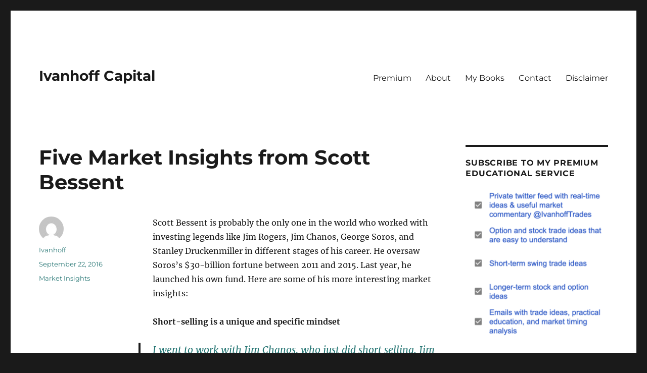

--- FILE ---
content_type: text/html; charset=UTF-8
request_url: https://ivanhoff.com/2016/09/22/five-market-insights-from-scott-bessent/
body_size: 14771
content:
<!DOCTYPE html>
<html lang="en-US" class="no-js">
<head>
	<meta charset="UTF-8">
	<meta name="viewport" content="width=device-width, initial-scale=1.0">
	<link rel="profile" href="https://gmpg.org/xfn/11">
		<script>
(function(html){html.className = html.className.replace(/\bno-js\b/,'js')})(document.documentElement);
//# sourceURL=twentysixteen_javascript_detection
</script>
<title>Five Market Insights from Scott Bessent &#8211; Ivanhoff Capital</title>
<meta name='robots' content='max-image-preview:large' />
	<style>img:is([sizes="auto" i], [sizes^="auto," i]) { contain-intrinsic-size: 3000px 1500px }</style>
	<link rel='dns-prefetch' href='//www.googletagmanager.com' />
<link rel="alternate" type="application/rss+xml" title="Ivanhoff Capital &raquo; Feed" href="https://ivanhoff.com/feed/" />
<link rel="alternate" type="application/rss+xml" title="Ivanhoff Capital &raquo; Comments Feed" href="https://ivanhoff.com/comments/feed/" />
<script>
window._wpemojiSettings = {"baseUrl":"https:\/\/s.w.org\/images\/core\/emoji\/16.0.1\/72x72\/","ext":".png","svgUrl":"https:\/\/s.w.org\/images\/core\/emoji\/16.0.1\/svg\/","svgExt":".svg","source":{"concatemoji":"https:\/\/ivanhoff.com\/wp-includes\/js\/wp-emoji-release.min.js?ver=6.8.3"}};
/*! This file is auto-generated */
!function(s,n){var o,i,e;function c(e){try{var t={supportTests:e,timestamp:(new Date).valueOf()};sessionStorage.setItem(o,JSON.stringify(t))}catch(e){}}function p(e,t,n){e.clearRect(0,0,e.canvas.width,e.canvas.height),e.fillText(t,0,0);var t=new Uint32Array(e.getImageData(0,0,e.canvas.width,e.canvas.height).data),a=(e.clearRect(0,0,e.canvas.width,e.canvas.height),e.fillText(n,0,0),new Uint32Array(e.getImageData(0,0,e.canvas.width,e.canvas.height).data));return t.every(function(e,t){return e===a[t]})}function u(e,t){e.clearRect(0,0,e.canvas.width,e.canvas.height),e.fillText(t,0,0);for(var n=e.getImageData(16,16,1,1),a=0;a<n.data.length;a++)if(0!==n.data[a])return!1;return!0}function f(e,t,n,a){switch(t){case"flag":return n(e,"\ud83c\udff3\ufe0f\u200d\u26a7\ufe0f","\ud83c\udff3\ufe0f\u200b\u26a7\ufe0f")?!1:!n(e,"\ud83c\udde8\ud83c\uddf6","\ud83c\udde8\u200b\ud83c\uddf6")&&!n(e,"\ud83c\udff4\udb40\udc67\udb40\udc62\udb40\udc65\udb40\udc6e\udb40\udc67\udb40\udc7f","\ud83c\udff4\u200b\udb40\udc67\u200b\udb40\udc62\u200b\udb40\udc65\u200b\udb40\udc6e\u200b\udb40\udc67\u200b\udb40\udc7f");case"emoji":return!a(e,"\ud83e\udedf")}return!1}function g(e,t,n,a){var r="undefined"!=typeof WorkerGlobalScope&&self instanceof WorkerGlobalScope?new OffscreenCanvas(300,150):s.createElement("canvas"),o=r.getContext("2d",{willReadFrequently:!0}),i=(o.textBaseline="top",o.font="600 32px Arial",{});return e.forEach(function(e){i[e]=t(o,e,n,a)}),i}function t(e){var t=s.createElement("script");t.src=e,t.defer=!0,s.head.appendChild(t)}"undefined"!=typeof Promise&&(o="wpEmojiSettingsSupports",i=["flag","emoji"],n.supports={everything:!0,everythingExceptFlag:!0},e=new Promise(function(e){s.addEventListener("DOMContentLoaded",e,{once:!0})}),new Promise(function(t){var n=function(){try{var e=JSON.parse(sessionStorage.getItem(o));if("object"==typeof e&&"number"==typeof e.timestamp&&(new Date).valueOf()<e.timestamp+604800&&"object"==typeof e.supportTests)return e.supportTests}catch(e){}return null}();if(!n){if("undefined"!=typeof Worker&&"undefined"!=typeof OffscreenCanvas&&"undefined"!=typeof URL&&URL.createObjectURL&&"undefined"!=typeof Blob)try{var e="postMessage("+g.toString()+"("+[JSON.stringify(i),f.toString(),p.toString(),u.toString()].join(",")+"));",a=new Blob([e],{type:"text/javascript"}),r=new Worker(URL.createObjectURL(a),{name:"wpTestEmojiSupports"});return void(r.onmessage=function(e){c(n=e.data),r.terminate(),t(n)})}catch(e){}c(n=g(i,f,p,u))}t(n)}).then(function(e){for(var t in e)n.supports[t]=e[t],n.supports.everything=n.supports.everything&&n.supports[t],"flag"!==t&&(n.supports.everythingExceptFlag=n.supports.everythingExceptFlag&&n.supports[t]);n.supports.everythingExceptFlag=n.supports.everythingExceptFlag&&!n.supports.flag,n.DOMReady=!1,n.readyCallback=function(){n.DOMReady=!0}}).then(function(){return e}).then(function(){var e;n.supports.everything||(n.readyCallback(),(e=n.source||{}).concatemoji?t(e.concatemoji):e.wpemoji&&e.twemoji&&(t(e.twemoji),t(e.wpemoji)))}))}((window,document),window._wpemojiSettings);
</script>
<style id='wp-emoji-styles-inline-css'>

	img.wp-smiley, img.emoji {
		display: inline !important;
		border: none !important;
		box-shadow: none !important;
		height: 1em !important;
		width: 1em !important;
		margin: 0 0.07em !important;
		vertical-align: -0.1em !important;
		background: none !important;
		padding: 0 !important;
	}
</style>
<link rel='stylesheet' id='wp-block-library-css' href='https://ivanhoff.com/wp-includes/css/dist/block-library/style.min.css?ver=6.8.3' media='all' />
<style id='wp-block-library-theme-inline-css'>
.wp-block-audio :where(figcaption){color:#555;font-size:13px;text-align:center}.is-dark-theme .wp-block-audio :where(figcaption){color:#ffffffa6}.wp-block-audio{margin:0 0 1em}.wp-block-code{border:1px solid #ccc;border-radius:4px;font-family:Menlo,Consolas,monaco,monospace;padding:.8em 1em}.wp-block-embed :where(figcaption){color:#555;font-size:13px;text-align:center}.is-dark-theme .wp-block-embed :where(figcaption){color:#ffffffa6}.wp-block-embed{margin:0 0 1em}.blocks-gallery-caption{color:#555;font-size:13px;text-align:center}.is-dark-theme .blocks-gallery-caption{color:#ffffffa6}:root :where(.wp-block-image figcaption){color:#555;font-size:13px;text-align:center}.is-dark-theme :root :where(.wp-block-image figcaption){color:#ffffffa6}.wp-block-image{margin:0 0 1em}.wp-block-pullquote{border-bottom:4px solid;border-top:4px solid;color:currentColor;margin-bottom:1.75em}.wp-block-pullquote cite,.wp-block-pullquote footer,.wp-block-pullquote__citation{color:currentColor;font-size:.8125em;font-style:normal;text-transform:uppercase}.wp-block-quote{border-left:.25em solid;margin:0 0 1.75em;padding-left:1em}.wp-block-quote cite,.wp-block-quote footer{color:currentColor;font-size:.8125em;font-style:normal;position:relative}.wp-block-quote:where(.has-text-align-right){border-left:none;border-right:.25em solid;padding-left:0;padding-right:1em}.wp-block-quote:where(.has-text-align-center){border:none;padding-left:0}.wp-block-quote.is-large,.wp-block-quote.is-style-large,.wp-block-quote:where(.is-style-plain){border:none}.wp-block-search .wp-block-search__label{font-weight:700}.wp-block-search__button{border:1px solid #ccc;padding:.375em .625em}:where(.wp-block-group.has-background){padding:1.25em 2.375em}.wp-block-separator.has-css-opacity{opacity:.4}.wp-block-separator{border:none;border-bottom:2px solid;margin-left:auto;margin-right:auto}.wp-block-separator.has-alpha-channel-opacity{opacity:1}.wp-block-separator:not(.is-style-wide):not(.is-style-dots){width:100px}.wp-block-separator.has-background:not(.is-style-dots){border-bottom:none;height:1px}.wp-block-separator.has-background:not(.is-style-wide):not(.is-style-dots){height:2px}.wp-block-table{margin:0 0 1em}.wp-block-table td,.wp-block-table th{word-break:normal}.wp-block-table :where(figcaption){color:#555;font-size:13px;text-align:center}.is-dark-theme .wp-block-table :where(figcaption){color:#ffffffa6}.wp-block-video :where(figcaption){color:#555;font-size:13px;text-align:center}.is-dark-theme .wp-block-video :where(figcaption){color:#ffffffa6}.wp-block-video{margin:0 0 1em}:root :where(.wp-block-template-part.has-background){margin-bottom:0;margin-top:0;padding:1.25em 2.375em}
</style>
<style id='classic-theme-styles-inline-css'>
/*! This file is auto-generated */
.wp-block-button__link{color:#fff;background-color:#32373c;border-radius:9999px;box-shadow:none;text-decoration:none;padding:calc(.667em + 2px) calc(1.333em + 2px);font-size:1.125em}.wp-block-file__button{background:#32373c;color:#fff;text-decoration:none}
</style>
<style id='pdfemb-pdf-embedder-viewer-style-inline-css'>
.wp-block-pdfemb-pdf-embedder-viewer{max-width:none}

</style>
<link rel='stylesheet' id='awsm-ead-public-css' href='https://ivanhoff.com/wp-content/plugins/embed-any-document/css/embed-public.min.css?ver=2.7.7' media='all' />
<style id='global-styles-inline-css'>
:root{--wp--preset--aspect-ratio--square: 1;--wp--preset--aspect-ratio--4-3: 4/3;--wp--preset--aspect-ratio--3-4: 3/4;--wp--preset--aspect-ratio--3-2: 3/2;--wp--preset--aspect-ratio--2-3: 2/3;--wp--preset--aspect-ratio--16-9: 16/9;--wp--preset--aspect-ratio--9-16: 9/16;--wp--preset--color--black: #000000;--wp--preset--color--cyan-bluish-gray: #abb8c3;--wp--preset--color--white: #fff;--wp--preset--color--pale-pink: #f78da7;--wp--preset--color--vivid-red: #cf2e2e;--wp--preset--color--luminous-vivid-orange: #ff6900;--wp--preset--color--luminous-vivid-amber: #fcb900;--wp--preset--color--light-green-cyan: #7bdcb5;--wp--preset--color--vivid-green-cyan: #00d084;--wp--preset--color--pale-cyan-blue: #8ed1fc;--wp--preset--color--vivid-cyan-blue: #0693e3;--wp--preset--color--vivid-purple: #9b51e0;--wp--preset--color--dark-gray: #1a1a1a;--wp--preset--color--medium-gray: #686868;--wp--preset--color--light-gray: #e5e5e5;--wp--preset--color--blue-gray: #4d545c;--wp--preset--color--bright-blue: #007acc;--wp--preset--color--light-blue: #9adffd;--wp--preset--color--dark-brown: #402b30;--wp--preset--color--medium-brown: #774e24;--wp--preset--color--dark-red: #640c1f;--wp--preset--color--bright-red: #ff675f;--wp--preset--color--yellow: #ffef8e;--wp--preset--gradient--vivid-cyan-blue-to-vivid-purple: linear-gradient(135deg,rgba(6,147,227,1) 0%,rgb(155,81,224) 100%);--wp--preset--gradient--light-green-cyan-to-vivid-green-cyan: linear-gradient(135deg,rgb(122,220,180) 0%,rgb(0,208,130) 100%);--wp--preset--gradient--luminous-vivid-amber-to-luminous-vivid-orange: linear-gradient(135deg,rgba(252,185,0,1) 0%,rgba(255,105,0,1) 100%);--wp--preset--gradient--luminous-vivid-orange-to-vivid-red: linear-gradient(135deg,rgba(255,105,0,1) 0%,rgb(207,46,46) 100%);--wp--preset--gradient--very-light-gray-to-cyan-bluish-gray: linear-gradient(135deg,rgb(238,238,238) 0%,rgb(169,184,195) 100%);--wp--preset--gradient--cool-to-warm-spectrum: linear-gradient(135deg,rgb(74,234,220) 0%,rgb(151,120,209) 20%,rgb(207,42,186) 40%,rgb(238,44,130) 60%,rgb(251,105,98) 80%,rgb(254,248,76) 100%);--wp--preset--gradient--blush-light-purple: linear-gradient(135deg,rgb(255,206,236) 0%,rgb(152,150,240) 100%);--wp--preset--gradient--blush-bordeaux: linear-gradient(135deg,rgb(254,205,165) 0%,rgb(254,45,45) 50%,rgb(107,0,62) 100%);--wp--preset--gradient--luminous-dusk: linear-gradient(135deg,rgb(255,203,112) 0%,rgb(199,81,192) 50%,rgb(65,88,208) 100%);--wp--preset--gradient--pale-ocean: linear-gradient(135deg,rgb(255,245,203) 0%,rgb(182,227,212) 50%,rgb(51,167,181) 100%);--wp--preset--gradient--electric-grass: linear-gradient(135deg,rgb(202,248,128) 0%,rgb(113,206,126) 100%);--wp--preset--gradient--midnight: linear-gradient(135deg,rgb(2,3,129) 0%,rgb(40,116,252) 100%);--wp--preset--font-size--small: 13px;--wp--preset--font-size--medium: 20px;--wp--preset--font-size--large: 36px;--wp--preset--font-size--x-large: 42px;--wp--preset--spacing--20: 0.44rem;--wp--preset--spacing--30: 0.67rem;--wp--preset--spacing--40: 1rem;--wp--preset--spacing--50: 1.5rem;--wp--preset--spacing--60: 2.25rem;--wp--preset--spacing--70: 3.38rem;--wp--preset--spacing--80: 5.06rem;--wp--preset--shadow--natural: 6px 6px 9px rgba(0, 0, 0, 0.2);--wp--preset--shadow--deep: 12px 12px 50px rgba(0, 0, 0, 0.4);--wp--preset--shadow--sharp: 6px 6px 0px rgba(0, 0, 0, 0.2);--wp--preset--shadow--outlined: 6px 6px 0px -3px rgba(255, 255, 255, 1), 6px 6px rgba(0, 0, 0, 1);--wp--preset--shadow--crisp: 6px 6px 0px rgba(0, 0, 0, 1);}:where(.is-layout-flex){gap: 0.5em;}:where(.is-layout-grid){gap: 0.5em;}body .is-layout-flex{display: flex;}.is-layout-flex{flex-wrap: wrap;align-items: center;}.is-layout-flex > :is(*, div){margin: 0;}body .is-layout-grid{display: grid;}.is-layout-grid > :is(*, div){margin: 0;}:where(.wp-block-columns.is-layout-flex){gap: 2em;}:where(.wp-block-columns.is-layout-grid){gap: 2em;}:where(.wp-block-post-template.is-layout-flex){gap: 1.25em;}:where(.wp-block-post-template.is-layout-grid){gap: 1.25em;}.has-black-color{color: var(--wp--preset--color--black) !important;}.has-cyan-bluish-gray-color{color: var(--wp--preset--color--cyan-bluish-gray) !important;}.has-white-color{color: var(--wp--preset--color--white) !important;}.has-pale-pink-color{color: var(--wp--preset--color--pale-pink) !important;}.has-vivid-red-color{color: var(--wp--preset--color--vivid-red) !important;}.has-luminous-vivid-orange-color{color: var(--wp--preset--color--luminous-vivid-orange) !important;}.has-luminous-vivid-amber-color{color: var(--wp--preset--color--luminous-vivid-amber) !important;}.has-light-green-cyan-color{color: var(--wp--preset--color--light-green-cyan) !important;}.has-vivid-green-cyan-color{color: var(--wp--preset--color--vivid-green-cyan) !important;}.has-pale-cyan-blue-color{color: var(--wp--preset--color--pale-cyan-blue) !important;}.has-vivid-cyan-blue-color{color: var(--wp--preset--color--vivid-cyan-blue) !important;}.has-vivid-purple-color{color: var(--wp--preset--color--vivid-purple) !important;}.has-black-background-color{background-color: var(--wp--preset--color--black) !important;}.has-cyan-bluish-gray-background-color{background-color: var(--wp--preset--color--cyan-bluish-gray) !important;}.has-white-background-color{background-color: var(--wp--preset--color--white) !important;}.has-pale-pink-background-color{background-color: var(--wp--preset--color--pale-pink) !important;}.has-vivid-red-background-color{background-color: var(--wp--preset--color--vivid-red) !important;}.has-luminous-vivid-orange-background-color{background-color: var(--wp--preset--color--luminous-vivid-orange) !important;}.has-luminous-vivid-amber-background-color{background-color: var(--wp--preset--color--luminous-vivid-amber) !important;}.has-light-green-cyan-background-color{background-color: var(--wp--preset--color--light-green-cyan) !important;}.has-vivid-green-cyan-background-color{background-color: var(--wp--preset--color--vivid-green-cyan) !important;}.has-pale-cyan-blue-background-color{background-color: var(--wp--preset--color--pale-cyan-blue) !important;}.has-vivid-cyan-blue-background-color{background-color: var(--wp--preset--color--vivid-cyan-blue) !important;}.has-vivid-purple-background-color{background-color: var(--wp--preset--color--vivid-purple) !important;}.has-black-border-color{border-color: var(--wp--preset--color--black) !important;}.has-cyan-bluish-gray-border-color{border-color: var(--wp--preset--color--cyan-bluish-gray) !important;}.has-white-border-color{border-color: var(--wp--preset--color--white) !important;}.has-pale-pink-border-color{border-color: var(--wp--preset--color--pale-pink) !important;}.has-vivid-red-border-color{border-color: var(--wp--preset--color--vivid-red) !important;}.has-luminous-vivid-orange-border-color{border-color: var(--wp--preset--color--luminous-vivid-orange) !important;}.has-luminous-vivid-amber-border-color{border-color: var(--wp--preset--color--luminous-vivid-amber) !important;}.has-light-green-cyan-border-color{border-color: var(--wp--preset--color--light-green-cyan) !important;}.has-vivid-green-cyan-border-color{border-color: var(--wp--preset--color--vivid-green-cyan) !important;}.has-pale-cyan-blue-border-color{border-color: var(--wp--preset--color--pale-cyan-blue) !important;}.has-vivid-cyan-blue-border-color{border-color: var(--wp--preset--color--vivid-cyan-blue) !important;}.has-vivid-purple-border-color{border-color: var(--wp--preset--color--vivid-purple) !important;}.has-vivid-cyan-blue-to-vivid-purple-gradient-background{background: var(--wp--preset--gradient--vivid-cyan-blue-to-vivid-purple) !important;}.has-light-green-cyan-to-vivid-green-cyan-gradient-background{background: var(--wp--preset--gradient--light-green-cyan-to-vivid-green-cyan) !important;}.has-luminous-vivid-amber-to-luminous-vivid-orange-gradient-background{background: var(--wp--preset--gradient--luminous-vivid-amber-to-luminous-vivid-orange) !important;}.has-luminous-vivid-orange-to-vivid-red-gradient-background{background: var(--wp--preset--gradient--luminous-vivid-orange-to-vivid-red) !important;}.has-very-light-gray-to-cyan-bluish-gray-gradient-background{background: var(--wp--preset--gradient--very-light-gray-to-cyan-bluish-gray) !important;}.has-cool-to-warm-spectrum-gradient-background{background: var(--wp--preset--gradient--cool-to-warm-spectrum) !important;}.has-blush-light-purple-gradient-background{background: var(--wp--preset--gradient--blush-light-purple) !important;}.has-blush-bordeaux-gradient-background{background: var(--wp--preset--gradient--blush-bordeaux) !important;}.has-luminous-dusk-gradient-background{background: var(--wp--preset--gradient--luminous-dusk) !important;}.has-pale-ocean-gradient-background{background: var(--wp--preset--gradient--pale-ocean) !important;}.has-electric-grass-gradient-background{background: var(--wp--preset--gradient--electric-grass) !important;}.has-midnight-gradient-background{background: var(--wp--preset--gradient--midnight) !important;}.has-small-font-size{font-size: var(--wp--preset--font-size--small) !important;}.has-medium-font-size{font-size: var(--wp--preset--font-size--medium) !important;}.has-large-font-size{font-size: var(--wp--preset--font-size--large) !important;}.has-x-large-font-size{font-size: var(--wp--preset--font-size--x-large) !important;}
:where(.wp-block-post-template.is-layout-flex){gap: 1.25em;}:where(.wp-block-post-template.is-layout-grid){gap: 1.25em;}
:where(.wp-block-columns.is-layout-flex){gap: 2em;}:where(.wp-block-columns.is-layout-grid){gap: 2em;}
:root :where(.wp-block-pullquote){font-size: 1.5em;line-height: 1.6;}
</style>
<link rel='stylesheet' id='SFSIPLUSmainCss-css' href='https://ivanhoff.com/wp-content/plugins/ultimate-social-media-plus/css/sfsi-style.css?ver=3.7.1' media='all' />
<link rel='stylesheet' id='wp-components-css' href='https://ivanhoff.com/wp-includes/css/dist/components/style.min.css?ver=6.8.3' media='all' />
<link rel='stylesheet' id='godaddy-styles-css' href='https://ivanhoff.com/wp-content/mu-plugins/vendor/wpex/godaddy-launch/includes/Dependencies/GoDaddy/Styles/build/latest.css?ver=2.0.2' media='all' />
<link rel='stylesheet' id='twentysixteen-fonts-css' href='https://ivanhoff.com/wp-content/themes/twentysixteen/fonts/merriweather-plus-montserrat-plus-inconsolata.css?ver=20230328' media='all' />
<link rel='stylesheet' id='genericons-css' href='https://ivanhoff.com/wp-content/themes/twentysixteen/genericons/genericons.css?ver=20251101' media='all' />
<link rel='stylesheet' id='twentysixteen-style-css' href='https://ivanhoff.com/wp-content/themes/twentysixteen/style.css?ver=20251202' media='all' />
<style id='twentysixteen-style-inline-css'>

		/* Custom Link Color */
		.menu-toggle:hover,
		.menu-toggle:focus,
		a,
		.main-navigation a:hover,
		.main-navigation a:focus,
		.dropdown-toggle:hover,
		.dropdown-toggle:focus,
		.social-navigation a:hover:before,
		.social-navigation a:focus:before,
		.post-navigation a:hover .post-title,
		.post-navigation a:focus .post-title,
		.tagcloud a:hover,
		.tagcloud a:focus,
		.site-branding .site-title a:hover,
		.site-branding .site-title a:focus,
		.entry-title a:hover,
		.entry-title a:focus,
		.entry-footer a:hover,
		.entry-footer a:focus,
		.comment-metadata a:hover,
		.comment-metadata a:focus,
		.pingback .comment-edit-link:hover,
		.pingback .comment-edit-link:focus,
		.comment-reply-link,
		.comment-reply-link:hover,
		.comment-reply-link:focus,
		.required,
		.site-info a:hover,
		.site-info a:focus {
			color: #019691;
		}

		mark,
		ins,
		button:hover,
		button:focus,
		input[type="button"]:hover,
		input[type="button"]:focus,
		input[type="reset"]:hover,
		input[type="reset"]:focus,
		input[type="submit"]:hover,
		input[type="submit"]:focus,
		.pagination .prev:hover,
		.pagination .prev:focus,
		.pagination .next:hover,
		.pagination .next:focus,
		.widget_calendar tbody a,
		.page-links a:hover,
		.page-links a:focus {
			background-color: #019691;
		}

		input[type="date"]:focus,
		input[type="time"]:focus,
		input[type="datetime-local"]:focus,
		input[type="week"]:focus,
		input[type="month"]:focus,
		input[type="text"]:focus,
		input[type="email"]:focus,
		input[type="url"]:focus,
		input[type="password"]:focus,
		input[type="search"]:focus,
		input[type="tel"]:focus,
		input[type="number"]:focus,
		textarea:focus,
		.tagcloud a:hover,
		.tagcloud a:focus,
		.menu-toggle:hover,
		.menu-toggle:focus {
			border-color: #019691;
		}

		@media screen and (min-width: 56.875em) {
			.main-navigation li:hover > a,
			.main-navigation li.focus > a {
				color: #019691;
			}
		}
	

		/* Custom Secondary Text Color */

		/**
		 * IE8 and earlier will drop any block with CSS3 selectors.
		 * Do not combine these styles with the next block.
		 */
		body:not(.search-results) .entry-summary {
			color: #287775;
		}

		blockquote,
		.post-password-form label,
		a:hover,
		a:focus,
		a:active,
		.post-navigation .meta-nav,
		.image-navigation,
		.comment-navigation,
		.widget_recent_entries .post-date,
		.widget_rss .rss-date,
		.widget_rss cite,
		.site-description,
		.author-bio,
		.entry-footer,
		.entry-footer a,
		.sticky-post,
		.taxonomy-description,
		.entry-caption,
		.comment-metadata,
		.pingback .edit-link,
		.comment-metadata a,
		.pingback .comment-edit-link,
		.comment-form label,
		.comment-notes,
		.comment-awaiting-moderation,
		.logged-in-as,
		.form-allowed-tags,
		.site-info,
		.site-info a,
		.wp-caption .wp-caption-text,
		.gallery-caption,
		.widecolumn label,
		.widecolumn .mu_register label {
			color: #287775;
		}

		.widget_calendar tbody a:hover,
		.widget_calendar tbody a:focus {
			background-color: #287775;
		}
	
</style>
<link rel='stylesheet' id='twentysixteen-block-style-css' href='https://ivanhoff.com/wp-content/themes/twentysixteen/css/blocks.css?ver=20240817' media='all' />
<script src="https://ivanhoff.com/wp-includes/js/jquery/jquery.min.js?ver=3.7.1" id="jquery-core-js"></script>
<script src="https://ivanhoff.com/wp-includes/js/jquery/jquery-migrate.min.js?ver=3.4.1" id="jquery-migrate-js"></script>
<script id="twentysixteen-script-js-extra">
var screenReaderText = {"expand":"expand child menu","collapse":"collapse child menu"};
</script>
<script src="https://ivanhoff.com/wp-content/themes/twentysixteen/js/functions.js?ver=20230629" id="twentysixteen-script-js" defer data-wp-strategy="defer"></script>
<link rel="https://api.w.org/" href="https://ivanhoff.com/wp-json/" /><link rel="alternate" title="JSON" type="application/json" href="https://ivanhoff.com/wp-json/wp/v2/posts/5441" /><link rel="EditURI" type="application/rsd+xml" title="RSD" href="https://ivanhoff.com/xmlrpc.php?rsd" />
<meta name="generator" content="WordPress 6.8.3" />
<link rel="canonical" href="https://ivanhoff.com/2016/09/22/five-market-insights-from-scott-bessent/" />
<link rel='shortlink' href='https://ivanhoff.com/?p=5441' />
<link rel="alternate" title="oEmbed (JSON)" type="application/json+oembed" href="https://ivanhoff.com/wp-json/oembed/1.0/embed?url=https%3A%2F%2Fivanhoff.com%2F2016%2F09%2F22%2Ffive-market-insights-from-scott-bessent%2F" />
<link rel="alternate" title="oEmbed (XML)" type="text/xml+oembed" href="https://ivanhoff.com/wp-json/oembed/1.0/embed?url=https%3A%2F%2Fivanhoff.com%2F2016%2F09%2F22%2Ffive-market-insights-from-scott-bessent%2F&#038;format=xml" />
<meta name="generator" content="Site Kit by Google 1.153.0" />	<script>
		window.addEventListener("sfsi_plus_functions_loaded", function() {
			var body = document.getElementsByTagName('body')[0];
			// console.log(body);
			body.classList.add("sfsi_plus_3.53");
		})
		// window.addEventListener('sfsi_plus_functions_loaded',function(e) {
		// 	jQuery("body").addClass("sfsi_plus_3.53")
		// });
		jQuery(document).ready(function(e) {
			jQuery("body").addClass("sfsi_plus_3.53")
		});

		function sfsi_plus_processfurther(ref) {
			var feed_id = '[base64]';
			var feedtype = 8;
			var email = jQuery(ref).find('input[name="email"]').val();
			var filter = /^(([^<>()[\]\\.,;:\s@\"]+(\.[^<>()[\]\\.,;:\s@\"]+)*)|(\".+\"))@((\[[0-9]{1,3}\.[0-9]{1,3}\.[0-9]{1,3}\.[0-9]{1,3}\])|(([a-zA-Z\-0-9]+\.)+[a-zA-Z]{2,}))$/;
			if ((email != "Enter your email") && (filter.test(email))) {
				if (feedtype == "8") {
					var url = "https://api.follow.it/subscription-form/" + feed_id + "/" + feedtype;
					window.open(url, "popupwindow", "scrollbars=yes,width=1080,height=760");
					return true;
				}
			} else {
				alert("Please enter email address");
				jQuery(ref).find('input[name="email"]').focus();
				return false;
			}
		}
	</script>
	<style>
		.sfsi_plus_subscribe_Popinner {
			width: 100% !important;
			height: auto !important;
			border: 1px solid #b5b5b5 !important;
			padding: 18px 0px !important;
			background-color: #ffffff !important;
		}

		.sfsi_plus_subscribe_Popinner form {
			margin: 0 20px !important;
		}

		.sfsi_plus_subscribe_Popinner h5 {
			font-family: Helvetica,Arial,sans-serif !important;

			font-weight: bold !important;
			color: #000000 !important;
			font-size: 16px !important;
			text-align: center !important;
			margin: 0 0 10px !important;
			padding: 0 !important;
		}

		.sfsi_plus_subscription_form_field {
			margin: 5px 0 !important;
			width: 100% !important;
			display: inline-flex;
			display: -webkit-inline-flex;
		}

		.sfsi_plus_subscription_form_field input {
			width: 100% !important;
			padding: 10px 0px !important;
		}

		.sfsi_plus_subscribe_Popinner input[type=email] {
			font-family: Helvetica,Arial,sans-serif !important;

			font-style: normal !important;
			color:  !important;
			font-size: 14px !important;
			text-align: center !important;
		}

		.sfsi_plus_subscribe_Popinner input[type=email]::-webkit-input-placeholder {
			font-family: Helvetica,Arial,sans-serif !important;

			font-style: normal !important;
			color:  !important;
			font-size: 14px !important;
			text-align: center !important;
		}

		.sfsi_plus_subscribe_Popinner input[type=email]:-moz-placeholder {
			/* Firefox 18- */
			font-family: Helvetica,Arial,sans-serif !important;

			font-style: normal !important;
			color:  !important;
			font-size: 14px !important;
			text-align: center !important;
		}

		.sfsi_plus_subscribe_Popinner input[type=email]::-moz-placeholder {
			/* Firefox 19+ */
			font-family: Helvetica,Arial,sans-serif !important;

			font-style: normal !important;
			color:  !important;
			font-size: 14px !important;
			text-align: center !important;
		}

		.sfsi_plus_subscribe_Popinner input[type=email]:-ms-input-placeholder {
			font-family: Helvetica,Arial,sans-serif !important;

			font-style: normal !important;
			color:  !important;
			font-size: 14px !important;
			text-align: center !important;
		}

		.sfsi_plus_subscribe_Popinner input[type=submit] {
			font-family: Helvetica,Arial,sans-serif !important;

			font-weight: bold !important;
			color: #000000 !important;
			font-size: 16px !important;
			text-align: center !important;
			background-color: #dedede !important;
		}
	</style>
	<meta name="follow.[base64]" content="4xlSs1d0X8exrr9gs981"/> <meta name="viewport" content="width=device-width, initial-scale=1"></head>

<body class="wp-singular post-template-default single single-post postid-5441 single-format-standard wp-embed-responsive wp-theme-twentysixteen sfsi_plus_actvite_theme_default">
<div id="page" class="site">
	<div class="site-inner">
		<a class="skip-link screen-reader-text" href="#content">
			Skip to content		</a>

		<header id="masthead" class="site-header">
			<div class="site-header-main">
				<div class="site-branding">
											<p class="site-title"><a href="https://ivanhoff.com/" rel="home" >Ivanhoff Capital</a></p>
										</div><!-- .site-branding -->

									<button id="menu-toggle" class="menu-toggle">Menu</button>

					<div id="site-header-menu" class="site-header-menu">
													<nav id="site-navigation" class="main-navigation" aria-label="Primary Menu">
								<div class="menu-top-container"><ul id="menu-top" class="primary-menu"><li id="menu-item-5549" class="menu-item menu-item-type-post_type menu-item-object-page menu-item-5549"><a href="https://ivanhoff.com/premium/">Premium</a></li>
<li id="menu-item-5551" class="menu-item menu-item-type-post_type menu-item-object-page menu-item-5551"><a href="https://ivanhoff.com/about/">About</a></li>
<li id="menu-item-5553" class="menu-item menu-item-type-post_type menu-item-object-page menu-item-5553"><a href="https://ivanhoff.com/books/">My Books</a></li>
<li id="menu-item-5599" class="menu-item menu-item-type-post_type menu-item-object-page menu-item-5599"><a href="https://ivanhoff.com/contact/">Contact</a></li>
<li id="menu-item-7725" class="menu-item menu-item-type-post_type menu-item-object-page menu-item-7725"><a href="https://ivanhoff.com/disclaimer/">Disclaimer</a></li>
</ul></div>							</nav><!-- .main-navigation -->
						
											</div><!-- .site-header-menu -->
							</div><!-- .site-header-main -->

					</header><!-- .site-header -->

		<div id="content" class="site-content">

<div id="primary" class="content-area">
	<main id="main" class="site-main">
		
<article id="post-5441" class="post-5441 post type-post status-publish format-standard hentry category-market-insights">
	<header class="entry-header">
		<h1 class="entry-title">Five Market Insights from Scott Bessent</h1>	</header><!-- .entry-header -->

	
	
	<div class="entry-content">
		<p>Scott Bessent is probably the only one in the world who worked with investing legends like Jim Rogers, Jim Chanos, George Soros, and Stanley Druckenmiller in different stages of his career. He oversaw Soros&#8217;s $30-billion fortune between 2011 and 2015. Last year, he launched his own fund. Here are some of his more interesting market insights:</p>
<p><strong>Short-selling is a unique and specific mindset</strong></p>
<blockquote><p>I went to work with Jim Chanos, who just did short selling. Jim was always trying to go against the crowd. He constantly picked things apart and looked for what the market had wrong.<br />
One thing Jim was never great at was figuring out why it would end. He never really looked for the catalyst that would change the market’s focus. He was usually right, but what I’ve learned since is that it’s more important to be there when a mania ends, that spotting it early.<br />
What I came away with from my time with Chanos was that you don’t have to be skeptical about everything.<br />
There are also other problems with shorting. There’s a difference between investing or buying stocks and shorting. If you are a long/short player and one of your longs goes down 10 or 20 percent, you’ll buy more. If one of your shorts goes up 10 or 20%, you’ll get out.</p></blockquote>
<p><strong>On how Soros and Druckenmiller “broke” the Bank of England</strong></p>
<blockquote><p>The breaking of the pound was a combination of Stan Druckenmiller’s gamesmanship &#8211; Stan really understands risk and reward &#8212; and George’s ability to size trades. Make no mistake about it, shorting the pound was Stan’s idea. Soros’s contribution was pushing him to take a gigantic position.<br />
With the pound, we realized that we could push the Bank of England up against the trading band where they had to buy an unlimited amount of pounds from us. The plan was to trade the fund’s profits and leverage up at the band’s boundary. The fund was up about 12 percent for the year at the time, so we levered the trade up to the point where if they pushed us back up against the other side of the trading band, we would lose the year’s P&amp;L but not more.<br />
The UK economy was already weak, so when they raised interest rates to defend the currency, the average person’s mortgage went up. They basically squeezed everyone in the UK with a mortgage. When they raised rates from 7% to 12% with the stated goal of defending the pound, we knew it was unsustainable and they were finished.</p></blockquote>
<p><strong>On his worst trade</strong></p>
<blockquote><p>Being short Internet stocks too early in 1999. Right trade, wrong time. It taught me the lesson that you can be right and lose all your money. Also, if a stock is going to zero it doesn’t matter where you short it, you’re still going to make 100% because you can short on the way down. You made just as much money shorting $100 million in Enron at $25 as you did shorting $100m at $50. it ‘s better to have more conviction and do twice as much.</p></blockquote>
<p><strong>Stock Picking is full of macro bets</strong></p>
<blockquote><p>Recently, I was at a money manager roundtable dinner where everyone was talking about “my stock this” and “my stock that”. Their attitude was that it doesn’t matter what is going to happen in the world because their favorite stock is generating free cash flow, buying back shares, and doing XYZ. People always forget that 50% of a stock’s move in the overall market, 30% is the industry group, and then maybe 20% is the extra alpha from stock picking. And stock picking is full of macro bets. When an equity guy is playing airlines, he’s making an embedded macro call on oil.</p></blockquote>
<p><strong>In trading, when there’s nothing to do, the best thing to do is nothing</strong></p>
<blockquote><p>Soros used to give out a lot of money for other people to manage. George wasn’t bothered when people started losing money, but he was always worried that they weren’t feeling the pain properly because it was his money and not theirs. If people managing his money were down in November or December and he saw their trades getting bigger, he’d pull the money immediately. Also, if the manager was down and their trading volume picked up dramatically, he’d pull it. The worst thing you can do when you are having a hard time is flail. In trading, when there’s nothing to do, the best thing to do is nothing.</p></blockquote>
<p>Source: <a href="https://www.amazon.com/Inside-House-Money-Traders-Profiting/dp/1118843282/ref=sr_1_1?ie=UTF8&amp;qid=1474563939&amp;sr=8-1&amp;keywords=inside+the+house+of+money">Inside the House of Money</a>, Steven Drobny</p>
<div class="sfsiaftrpstwpr"  style=""><div class='sfsi_plus_Sicons left sfsi-plus-mouseOver-effect sfsi-plus-mouseOver-effect-scale' style='float:left'><div class='sfsi_plus_Sicons_text_wrapper' style='display: inline-block;margin-bottom: 0; margin-left: 0; margin-right: 8px; margin-top: 0; vertical-align: middle;width: auto;'><span></span></div><div class='sf_subscrbe' style='display: inline-block;vertical-align: middle;width: auto;'><a href="http://www.specificfeeds.com/widgets/emailSubscribeEncFeed/[base64]/OA==/" target="_blank"><img decoding="async" src="https://ivanhoff.com/wp-content/plugins/ultimate-social-media-plus/images/visit_icons/Follow/icon_Follow_en_US.png" /></a></div><div class='sf_fb' style='display: inline-block;vertical-align: middle;width: auto;'><a target='_blank' href='https://www.facebook.com/sharer/sharer.php?u=https%3A%2F%2Fivanhoff.com%2F2016%2F09%2F22%2Ffive-market-insights-from-scott-bessent%2F' style='display:inline-block;'  > <img class='sfsi_wicon'  data-pin-nopin='true' width='auto' height='auto' alt='fb-share-icon' title='Facebook Share' src='https://ivanhoff.com/wp-content/plugins/ultimate-social-media-plus/images/share_icons/fb_icons/en_US.svg''  /></a></div><div class='sf_twiter' style='display: inline-block;vertical-align: middle;width: auto;'><a target='_blank' href='https://x.com/intent/post?text=Five+Market+Insights+from+Scott+Bessent https://ivanhoff.com/2016/09/22/five-market-insights-from-scott-bessent/'style='display:inline-block' >
			<img nopin=nopin width='auto' class='sfsi_plus_wicon' src='https://ivanhoff.com/wp-content/plugins/ultimate-social-media-plus/images/share_icons/Twitter_Tweet/en_US_Tweet.svg' alt='Tweet' title='Tweet' />
		</a></div></div></div>	</div><!-- .entry-content -->

	<footer class="entry-footer">
		<span class="byline"><img alt='' src='https://secure.gravatar.com/avatar/da036a43c314e55555a960791115fc4fba32256f15502e4885f4e6bcc761b779?s=49&#038;d=mm&#038;r=g' srcset='https://secure.gravatar.com/avatar/da036a43c314e55555a960791115fc4fba32256f15502e4885f4e6bcc761b779?s=98&#038;d=mm&#038;r=g 2x' class='avatar avatar-49 photo' height='49' width='49' decoding='async'/><span class="screen-reader-text">Author </span><span class="author vcard"><a class="url fn n" href="https://ivanhoff.com/author/admin/">Ivanhoff</a></span></span><span class="posted-on"><span class="screen-reader-text">Posted on </span><a href="https://ivanhoff.com/2016/09/22/five-market-insights-from-scott-bessent/" rel="bookmark"><time class="entry-date published" datetime="2016-09-22T10:08:44-07:00">September 22, 2016</time><time class="updated" datetime="2016-11-06T05:05:03-08:00">November 6, 2016</time></a></span><span class="cat-links"><span class="screen-reader-text">Categories </span><a href="https://ivanhoff.com/category/market-insights/" rel="category tag">Market Insights</a></span>			</footer><!-- .entry-footer -->
</article><!-- #post-5441 -->

	<nav class="navigation post-navigation" aria-label="Posts">
		<h2 class="screen-reader-text">Post navigation</h2>
		<div class="nav-links"><div class="nav-previous"><a href="https://ivanhoff.com/2016/09/20/five-market-insights-from-jim-leitner/" rel="prev"><span class="meta-nav" aria-hidden="true">Previous</span> <span class="screen-reader-text">Previous post:</span> <span class="post-title">Five Market Insights from Jim Leitner</span></a></div><div class="nav-next"><a href="https://ivanhoff.com/2016/09/26/five-market-insights-from-david-tepper/" rel="next"><span class="meta-nav" aria-hidden="true">Next</span> <span class="screen-reader-text">Next post:</span> <span class="post-title">Five Market Insights from David Tepper</span></a></div></div>
	</nav>
	</main><!-- .site-main -->

	
</div><!-- .content-area -->


	<aside id="secondary" class="sidebar widget-area">
		<section id="text-9" class="widget widget_text"><h2 class="widget-title">Subscribe to my Premium Educational Service</h2>			<div class="textwidget"><p><a href="https://ivanhoff.com/premium/"><img loading="lazy" decoding="async" class="aligncenter size-medium wp-image-7740" src="https://ivanhoff.com/wp-content/uploads/2023/08/Screen-Shot-2023-08-17-at-7.23.23-PM-286x300.png" alt="" width="286" height="300" srcset="https://ivanhoff.com/wp-content/uploads/2023/08/Screen-Shot-2023-08-17-at-7.23.23-PM-286x300.png 286w, https://ivanhoff.com/wp-content/uploads/2023/08/Screen-Shot-2023-08-17-at-7.23.23-PM.png 648w" sizes="auto, (max-width: 286px) 85vw, 286px" /></a></p>
</div>
		</section><section id="text-10" class="widget widget_text">			<div class="textwidget"><p><a href="https://app.moonclerk.com/pay/7golt27gh9gd"><img decoding="async" class="aligncenter" src="https://s3.amazonaws.com/moonclerk/buttons/subscribe.png" alt="Subscribe" /></a></p>
</div>
		</section><section id="text-8" class="widget widget_text"><h2 class="widget-title">My Books</h2>			<div class="textwidget"><p><a href="https://www.amazon.com/dp/B07HDY5GJT/ref=sr_1_7?s=digital-text&amp;ie=UTF8&amp;qid=1537191045&amp;sr=1-7&amp;keywords=ivanhoff"><img loading="lazy" decoding="async" class="aligncenter size-full wp-image-6192" src="https://ivanhoff.com/wp-content/uploads/2018/09/sto-3d.png" alt="" width="1643" height="2256" srcset="https://ivanhoff.com/wp-content/uploads/2018/09/sto-3d.png 1643w, https://ivanhoff.com/wp-content/uploads/2018/09/sto-3d-218x300.png 218w, https://ivanhoff.com/wp-content/uploads/2018/09/sto-3d-768x1055.png 768w, https://ivanhoff.com/wp-content/uploads/2018/09/sto-3d-746x1024.png 746w, https://ivanhoff.com/wp-content/uploads/2018/09/sto-3d-1200x1648.png 1200w" sizes="auto, (max-width: 709px) 85vw, (max-width: 909px) 67vw, (max-width: 1362px) 62vw, 840px" /></a></p>
</div>
		</section><section id="text-7" class="widget widget_text">			<div class="textwidget"><a href="https://www.amazon.com/dp/B01N8UWS6G/ref=sr_1_6?ie=UTF8&amp;qid=1478994126&amp;sr=8-6&amp;keywords=ivanhoff" target="_blank"><img class="aligncenter wp-image-5605 size-full" src="https://ivanhoff.com/wp-content/uploads/2012/10/Top-10-Trading-Setups-3d-2.png" alt="top-10-trading-setups-3d" width="1643" height="2256" /></a></div>
		</section><section id="text-4" class="widget widget_text">			<div class="textwidget"><a href="https://www.amazon.com/Secrets-Highly-Profitable-Swing-Trading-ebook/dp/B00NIWD0Q8/ref=tmm_kin_swatch_0?_encoding=UTF8&amp;qid=1478394435&amp;sr=8-1" target="_blank"><img class="aligncenter wp-image-5564 size-large" src="https://ivanhoff.com/wp-content/uploads/2016/11/The-5-Secrets-3D-746x1024.png" alt="the-5-secrets-3d" width="746" height="1024" /></a></div>
		</section><section id="text-5" class="widget widget_text">			<div class="textwidget"><a href="https://www.amazon.com/Next-Apple-Performing-Stocks-Given-ebook/dp/B00VDDDPR8/ref=tmm_kin_swatch_0?_encoding=UTF8&amp;qid=1478397455&amp;sr=8-3" target="_blank"><img class="aligncenter wp-image-5566 size-large" src="https://ivanhoff.com/wp-content/uploads/2016/11/The-Next-Apple-3D-746x1024.png" alt="the-next-apple-3d" width="746" height="1024" /></a></div>
		</section><section id="text-6" class="widget widget_text">			<div class="textwidget"><a href="https://www.amazon.com/CRASH-Protect-Capital-during-Corrections-ebook/dp/B015CFURPU/ref=sr_1_2?ie=UTF8&amp;qid=1478397900&amp;sr=8-2&amp;keywords=ivanhoff" target="_blank"><img class="aligncenter wp-image-5568 size-large" src="https://ivanhoff.com/wp-content/uploads/2016/11/Crash-3D-746x1024.png" alt="crash-3d" width="746" height="1024" /></a></div>
		</section>
		<section id="recent-posts-3" class="widget widget_recent_entries">
		<h2 class="widget-title">Recent Posts</h2><nav aria-label="Recent Posts">
		<ul>
											<li>
					<a href="https://ivanhoff.com/2026/01/19/strategically-important/">Strategically Important</a>
									</li>
											<li>
					<a href="https://ivanhoff.com/2026/01/11/small-caps-shine/">Small Caps Shine</a>
									</li>
											<li>
					<a href="https://ivanhoff.com/2026/01/04/ai-related-stocks-lead-again/">AI-Related Stocks Lead Again</a>
									</li>
											<li>
					<a href="https://ivanhoff.com/2025/12/28/near-new-all-time-highs/">Near New All-Time Highs</a>
									</li>
											<li>
					<a href="https://ivanhoff.com/2025/12/23/memory-space-and-metal-stocks-continue-to-lead/">Memory, Space, and Metal Stocks Continue to Lead</a>
									</li>
					</ul>

		</nav></section><section id="sfsi-plus-widget-2" class="widget sfsi_plus">            <div class="sfsi_plus_widget" data-position="widget">
                <div id='sfsi_plus_wDiv'></div>
                        <script>
            window.addEventListener('sfsi_plus_functions_loaded', function () {
                if (typeof sfsi_plus_widget_set == 'function') {
                    sfsi_plus_widget_set();
                }
            })
        </script>
    <div class="sfsiplus_norm_row sfsi_plus_wDiv"  style="width:280px;position:absolute;;text-align:left"><div style='width:55px; height:auto;margin-left:15px;margin-bottom:5px;' class='sfsi_plus_wicons shuffeldiv1 '><div class='sfsiplus_inerCnt'><a class='sficn1' data-effect='scale' target='_blank'  href='http://www.specificfeeds.com/widgets/emailSubscribeEncFeed/[base64]/OA==/'  style='width:55px; height:55px;opacity:1;' ><img alt='EMAIL' title='EMAIL' src='https://ivanhoff.com/wp-content/plugins/ultimate-social-media-plus/images/icons_theme/default/default_subscribe.png' width='55' height='55' style='' class='sfcm sfsi_wicon sfsiplusid_round_icon_email' data-effect='scale'  /></a></div></div><div style='width:55px; height:auto;margin-left:15px;margin-bottom:5px;' class='sfsi_plus_wicons shuffeldiv1 '><div class='sfsiplus_inerCnt'><a class='sficn1' data-effect='scale' target='_blank'  href='https://twitter.com/ivanhoff2'  style='width:55px; height:55px;opacity:1;' ><img alt='TWITTER' title='TWITTER' src='https://ivanhoff.com/wp-content/plugins/ultimate-social-media-plus/images/icons_theme/default/default_twitter.png' width='55' height='55' style='' class='sfcm sfsi_wicon sfsiplusid_round_icon_twitter' data-effect='scale'  /></a></div></div><div style='width:55px; height:auto;margin-left:15px;margin-bottom:5px;' class='sfsi_plus_wicons shuffeldiv1 '><div class='sfsiplus_inerCnt'><a class='sficn1' data-effect='scale' target='_blank'  href='https://www.youtube.com/channel/UCXMZ-SdeuuNpOeuEqIGlZgA'  style='width:55px; height:55px;opacity:1;' ><img alt='YOUTUBE' title='YOUTUBE' src='https://ivanhoff.com/wp-content/plugins/ultimate-social-media-plus/images/icons_theme/default/default_youtube.png' width='55' height='55' style='' class='sfcm sfsi_wicon sfsiplusid_round_icon_youtube' data-effect='scale'  /></a></div></div><div style='width:55px; height:auto;margin-left:15px;margin-bottom:5px;' class='sfsi_plus_wicons shuffeldiv1 '><div class='sfsiplus_inerCnt'><a class='sficn1' data-effect='scale' target='_blank'  href='https://www.linkedin.com/in/ivaylo-ivanov-76b8694a'  style='width:55px; height:55px;opacity:1;' ><img alt='LINKEDIN' title='LINKEDIN' src='https://ivanhoff.com/wp-content/plugins/ultimate-social-media-plus/images/icons_theme/default/default_linkedin.png' width='55' height='55' style='' class='sfcm sfsi_wicon sfsiplusid_round_icon_linkedin' data-effect='scale'  /></a></div></div></div ><div id="sfsi_holder" class="sfsi_plus_holders" style="position: relative; float: left;width:100%;z-index:-1;"></div ><script></script>                <div style="clear: both;"></div>
            </div>
            </section><section id="search-2" class="widget widget_search">
<form role="search" method="get" class="search-form" action="https://ivanhoff.com/">
	<label>
		<span class="screen-reader-text">
			Search for:		</span>
		<input type="search" class="search-field" placeholder="Search &hellip;" value="" name="s" />
	</label>
	<button type="submit" class="search-submit"><span class="screen-reader-text">
		Search	</span></button>
</form>
</section><section id="archives-3" class="widget widget_archive"><h2 class="widget-title">Archives</h2>		<label class="screen-reader-text" for="archives-dropdown-3">Archives</label>
		<select id="archives-dropdown-3" name="archive-dropdown">
			
			<option value="">Select Month</option>
				<option value='https://ivanhoff.com/2026/01/'> January 2026 </option>
	<option value='https://ivanhoff.com/2025/12/'> December 2025 </option>
	<option value='https://ivanhoff.com/2025/11/'> November 2025 </option>
	<option value='https://ivanhoff.com/2025/10/'> October 2025 </option>
	<option value='https://ivanhoff.com/2025/09/'> September 2025 </option>
	<option value='https://ivanhoff.com/2025/08/'> August 2025 </option>
	<option value='https://ivanhoff.com/2025/07/'> July 2025 </option>
	<option value='https://ivanhoff.com/2025/06/'> June 2025 </option>
	<option value='https://ivanhoff.com/2025/05/'> May 2025 </option>
	<option value='https://ivanhoff.com/2025/04/'> April 2025 </option>
	<option value='https://ivanhoff.com/2025/03/'> March 2025 </option>
	<option value='https://ivanhoff.com/2025/02/'> February 2025 </option>
	<option value='https://ivanhoff.com/2025/01/'> January 2025 </option>
	<option value='https://ivanhoff.com/2024/12/'> December 2024 </option>
	<option value='https://ivanhoff.com/2024/11/'> November 2024 </option>
	<option value='https://ivanhoff.com/2024/10/'> October 2024 </option>
	<option value='https://ivanhoff.com/2024/09/'> September 2024 </option>
	<option value='https://ivanhoff.com/2024/08/'> August 2024 </option>
	<option value='https://ivanhoff.com/2024/07/'> July 2024 </option>
	<option value='https://ivanhoff.com/2024/06/'> June 2024 </option>
	<option value='https://ivanhoff.com/2024/05/'> May 2024 </option>
	<option value='https://ivanhoff.com/2024/04/'> April 2024 </option>
	<option value='https://ivanhoff.com/2024/03/'> March 2024 </option>
	<option value='https://ivanhoff.com/2024/02/'> February 2024 </option>
	<option value='https://ivanhoff.com/2024/01/'> January 2024 </option>
	<option value='https://ivanhoff.com/2023/12/'> December 2023 </option>
	<option value='https://ivanhoff.com/2023/11/'> November 2023 </option>
	<option value='https://ivanhoff.com/2023/10/'> October 2023 </option>
	<option value='https://ivanhoff.com/2023/09/'> September 2023 </option>
	<option value='https://ivanhoff.com/2023/08/'> August 2023 </option>
	<option value='https://ivanhoff.com/2023/07/'> July 2023 </option>
	<option value='https://ivanhoff.com/2023/06/'> June 2023 </option>
	<option value='https://ivanhoff.com/2023/05/'> May 2023 </option>
	<option value='https://ivanhoff.com/2023/04/'> April 2023 </option>
	<option value='https://ivanhoff.com/2023/03/'> March 2023 </option>
	<option value='https://ivanhoff.com/2023/02/'> February 2023 </option>
	<option value='https://ivanhoff.com/2023/01/'> January 2023 </option>
	<option value='https://ivanhoff.com/2022/12/'> December 2022 </option>
	<option value='https://ivanhoff.com/2022/11/'> November 2022 </option>
	<option value='https://ivanhoff.com/2022/10/'> October 2022 </option>
	<option value='https://ivanhoff.com/2022/09/'> September 2022 </option>
	<option value='https://ivanhoff.com/2022/08/'> August 2022 </option>
	<option value='https://ivanhoff.com/2022/07/'> July 2022 </option>
	<option value='https://ivanhoff.com/2022/06/'> June 2022 </option>
	<option value='https://ivanhoff.com/2022/05/'> May 2022 </option>
	<option value='https://ivanhoff.com/2022/04/'> April 2022 </option>
	<option value='https://ivanhoff.com/2022/03/'> March 2022 </option>
	<option value='https://ivanhoff.com/2022/02/'> February 2022 </option>
	<option value='https://ivanhoff.com/2022/01/'> January 2022 </option>
	<option value='https://ivanhoff.com/2021/12/'> December 2021 </option>
	<option value='https://ivanhoff.com/2021/11/'> November 2021 </option>
	<option value='https://ivanhoff.com/2021/10/'> October 2021 </option>
	<option value='https://ivanhoff.com/2021/09/'> September 2021 </option>
	<option value='https://ivanhoff.com/2021/08/'> August 2021 </option>
	<option value='https://ivanhoff.com/2021/07/'> July 2021 </option>
	<option value='https://ivanhoff.com/2021/06/'> June 2021 </option>
	<option value='https://ivanhoff.com/2021/05/'> May 2021 </option>
	<option value='https://ivanhoff.com/2021/04/'> April 2021 </option>
	<option value='https://ivanhoff.com/2021/03/'> March 2021 </option>
	<option value='https://ivanhoff.com/2021/02/'> February 2021 </option>
	<option value='https://ivanhoff.com/2021/01/'> January 2021 </option>
	<option value='https://ivanhoff.com/2020/12/'> December 2020 </option>
	<option value='https://ivanhoff.com/2020/11/'> November 2020 </option>
	<option value='https://ivanhoff.com/2020/10/'> October 2020 </option>
	<option value='https://ivanhoff.com/2020/09/'> September 2020 </option>
	<option value='https://ivanhoff.com/2020/08/'> August 2020 </option>
	<option value='https://ivanhoff.com/2020/07/'> July 2020 </option>
	<option value='https://ivanhoff.com/2020/06/'> June 2020 </option>
	<option value='https://ivanhoff.com/2020/05/'> May 2020 </option>
	<option value='https://ivanhoff.com/2020/04/'> April 2020 </option>
	<option value='https://ivanhoff.com/2020/03/'> March 2020 </option>
	<option value='https://ivanhoff.com/2020/02/'> February 2020 </option>
	<option value='https://ivanhoff.com/2020/01/'> January 2020 </option>
	<option value='https://ivanhoff.com/2019/12/'> December 2019 </option>
	<option value='https://ivanhoff.com/2019/11/'> November 2019 </option>
	<option value='https://ivanhoff.com/2019/10/'> October 2019 </option>
	<option value='https://ivanhoff.com/2019/09/'> September 2019 </option>
	<option value='https://ivanhoff.com/2019/08/'> August 2019 </option>
	<option value='https://ivanhoff.com/2019/07/'> July 2019 </option>
	<option value='https://ivanhoff.com/2019/06/'> June 2019 </option>
	<option value='https://ivanhoff.com/2019/05/'> May 2019 </option>
	<option value='https://ivanhoff.com/2019/04/'> April 2019 </option>
	<option value='https://ivanhoff.com/2019/03/'> March 2019 </option>
	<option value='https://ivanhoff.com/2019/02/'> February 2019 </option>
	<option value='https://ivanhoff.com/2019/01/'> January 2019 </option>
	<option value='https://ivanhoff.com/2018/12/'> December 2018 </option>
	<option value='https://ivanhoff.com/2018/11/'> November 2018 </option>
	<option value='https://ivanhoff.com/2018/10/'> October 2018 </option>
	<option value='https://ivanhoff.com/2018/09/'> September 2018 </option>
	<option value='https://ivanhoff.com/2018/08/'> August 2018 </option>
	<option value='https://ivanhoff.com/2018/07/'> July 2018 </option>
	<option value='https://ivanhoff.com/2018/06/'> June 2018 </option>
	<option value='https://ivanhoff.com/2018/05/'> May 2018 </option>
	<option value='https://ivanhoff.com/2018/04/'> April 2018 </option>
	<option value='https://ivanhoff.com/2018/03/'> March 2018 </option>
	<option value='https://ivanhoff.com/2018/01/'> January 2018 </option>
	<option value='https://ivanhoff.com/2017/12/'> December 2017 </option>
	<option value='https://ivanhoff.com/2017/11/'> November 2017 </option>
	<option value='https://ivanhoff.com/2017/10/'> October 2017 </option>
	<option value='https://ivanhoff.com/2017/09/'> September 2017 </option>
	<option value='https://ivanhoff.com/2017/08/'> August 2017 </option>
	<option value='https://ivanhoff.com/2017/07/'> July 2017 </option>
	<option value='https://ivanhoff.com/2017/06/'> June 2017 </option>
	<option value='https://ivanhoff.com/2017/05/'> May 2017 </option>
	<option value='https://ivanhoff.com/2017/04/'> April 2017 </option>
	<option value='https://ivanhoff.com/2017/03/'> March 2017 </option>
	<option value='https://ivanhoff.com/2017/02/'> February 2017 </option>
	<option value='https://ivanhoff.com/2017/01/'> January 2017 </option>
	<option value='https://ivanhoff.com/2016/12/'> December 2016 </option>
	<option value='https://ivanhoff.com/2016/11/'> November 2016 </option>
	<option value='https://ivanhoff.com/2016/10/'> October 2016 </option>
	<option value='https://ivanhoff.com/2016/09/'> September 2016 </option>
	<option value='https://ivanhoff.com/2016/08/'> August 2016 </option>
	<option value='https://ivanhoff.com/2016/07/'> July 2016 </option>
	<option value='https://ivanhoff.com/2016/06/'> June 2016 </option>
	<option value='https://ivanhoff.com/2016/05/'> May 2016 </option>
	<option value='https://ivanhoff.com/2016/04/'> April 2016 </option>
	<option value='https://ivanhoff.com/2016/03/'> March 2016 </option>
	<option value='https://ivanhoff.com/2016/02/'> February 2016 </option>
	<option value='https://ivanhoff.com/2016/01/'> January 2016 </option>
	<option value='https://ivanhoff.com/2015/12/'> December 2015 </option>
	<option value='https://ivanhoff.com/2015/11/'> November 2015 </option>
	<option value='https://ivanhoff.com/2015/10/'> October 2015 </option>
	<option value='https://ivanhoff.com/2015/09/'> September 2015 </option>
	<option value='https://ivanhoff.com/2015/08/'> August 2015 </option>
	<option value='https://ivanhoff.com/2015/07/'> July 2015 </option>
	<option value='https://ivanhoff.com/2015/06/'> June 2015 </option>
	<option value='https://ivanhoff.com/2015/05/'> May 2015 </option>
	<option value='https://ivanhoff.com/2015/04/'> April 2015 </option>
	<option value='https://ivanhoff.com/2015/03/'> March 2015 </option>
	<option value='https://ivanhoff.com/2015/02/'> February 2015 </option>
	<option value='https://ivanhoff.com/2015/01/'> January 2015 </option>
	<option value='https://ivanhoff.com/2014/12/'> December 2014 </option>
	<option value='https://ivanhoff.com/2014/11/'> November 2014 </option>
	<option value='https://ivanhoff.com/2014/10/'> October 2014 </option>
	<option value='https://ivanhoff.com/2014/09/'> September 2014 </option>
	<option value='https://ivanhoff.com/2014/08/'> August 2014 </option>
	<option value='https://ivanhoff.com/2014/07/'> July 2014 </option>
	<option value='https://ivanhoff.com/2014/06/'> June 2014 </option>
	<option value='https://ivanhoff.com/2014/05/'> May 2014 </option>
	<option value='https://ivanhoff.com/2014/04/'> April 2014 </option>
	<option value='https://ivanhoff.com/2014/03/'> March 2014 </option>
	<option value='https://ivanhoff.com/2014/02/'> February 2014 </option>
	<option value='https://ivanhoff.com/2014/01/'> January 2014 </option>
	<option value='https://ivanhoff.com/2013/12/'> December 2013 </option>
	<option value='https://ivanhoff.com/2013/11/'> November 2013 </option>
	<option value='https://ivanhoff.com/2013/10/'> October 2013 </option>
	<option value='https://ivanhoff.com/2013/09/'> September 2013 </option>
	<option value='https://ivanhoff.com/2013/08/'> August 2013 </option>
	<option value='https://ivanhoff.com/2013/07/'> July 2013 </option>
	<option value='https://ivanhoff.com/2013/06/'> June 2013 </option>
	<option value='https://ivanhoff.com/2013/05/'> May 2013 </option>
	<option value='https://ivanhoff.com/2013/04/'> April 2013 </option>
	<option value='https://ivanhoff.com/2013/03/'> March 2013 </option>
	<option value='https://ivanhoff.com/2013/02/'> February 2013 </option>
	<option value='https://ivanhoff.com/2013/01/'> January 2013 </option>
	<option value='https://ivanhoff.com/2012/11/'> November 2012 </option>
	<option value='https://ivanhoff.com/2012/10/'> October 2012 </option>
	<option value='https://ivanhoff.com/2012/09/'> September 2012 </option>
	<option value='https://ivanhoff.com/2012/08/'> August 2012 </option>
	<option value='https://ivanhoff.com/2012/07/'> July 2012 </option>
	<option value='https://ivanhoff.com/2012/06/'> June 2012 </option>
	<option value='https://ivanhoff.com/2012/05/'> May 2012 </option>
	<option value='https://ivanhoff.com/2012/04/'> April 2012 </option>
	<option value='https://ivanhoff.com/2012/03/'> March 2012 </option>
	<option value='https://ivanhoff.com/2012/02/'> February 2012 </option>
	<option value='https://ivanhoff.com/2012/01/'> January 2012 </option>
	<option value='https://ivanhoff.com/2011/12/'> December 2011 </option>
	<option value='https://ivanhoff.com/2011/11/'> November 2011 </option>
	<option value='https://ivanhoff.com/2011/10/'> October 2011 </option>
	<option value='https://ivanhoff.com/2011/09/'> September 2011 </option>
	<option value='https://ivanhoff.com/2011/08/'> August 2011 </option>
	<option value='https://ivanhoff.com/2011/07/'> July 2011 </option>
	<option value='https://ivanhoff.com/2011/06/'> June 2011 </option>
	<option value='https://ivanhoff.com/2011/05/'> May 2011 </option>
	<option value='https://ivanhoff.com/2011/04/'> April 2011 </option>
	<option value='https://ivanhoff.com/2011/03/'> March 2011 </option>
	<option value='https://ivanhoff.com/2011/02/'> February 2011 </option>
	<option value='https://ivanhoff.com/2011/01/'> January 2011 </option>
	<option value='https://ivanhoff.com/2010/12/'> December 2010 </option>
	<option value='https://ivanhoff.com/2010/11/'> November 2010 </option>
	<option value='https://ivanhoff.com/2010/10/'> October 2010 </option>
	<option value='https://ivanhoff.com/2010/09/'> September 2010 </option>
	<option value='https://ivanhoff.com/2010/08/'> August 2010 </option>
	<option value='https://ivanhoff.com/2010/07/'> July 2010 </option>
	<option value='https://ivanhoff.com/2010/06/'> June 2010 </option>
	<option value='https://ivanhoff.com/2010/05/'> May 2010 </option>
	<option value='https://ivanhoff.com/2010/04/'> April 2010 </option>
	<option value='https://ivanhoff.com/2010/03/'> March 2010 </option>
	<option value='https://ivanhoff.com/2010/02/'> February 2010 </option>
	<option value='https://ivanhoff.com/2010/01/'> January 2010 </option>
	<option value='https://ivanhoff.com/2009/12/'> December 2009 </option>
	<option value='https://ivanhoff.com/2009/11/'> November 2009 </option>
	<option value='https://ivanhoff.com/2009/10/'> October 2009 </option>
	<option value='https://ivanhoff.com/2009/08/'> August 2009 </option>
	<option value='https://ivanhoff.com/2009/07/'> July 2009 </option>
	<option value='https://ivanhoff.com/2009/06/'> June 2009 </option>
	<option value='https://ivanhoff.com/2009/05/'> May 2009 </option>
	<option value='https://ivanhoff.com/2009/04/'> April 2009 </option>
	<option value='https://ivanhoff.com/2009/03/'> March 2009 </option>
	<option value='https://ivanhoff.com/2009/02/'> February 2009 </option>
	<option value='https://ivanhoff.com/2009/01/'> January 2009 </option>
	<option value='https://ivanhoff.com/2008/12/'> December 2008 </option>
	<option value='https://ivanhoff.com/2008/11/'> November 2008 </option>
	<option value='https://ivanhoff.com/2008/10/'> October 2008 </option>
	<option value='https://ivanhoff.com/2008/09/'> September 2008 </option>
	<option value='https://ivanhoff.com/2008/08/'> August 2008 </option>
	<option value='https://ivanhoff.com/2008/06/'> June 2008 </option>

		</select>

			<script>
(function() {
	var dropdown = document.getElementById( "archives-dropdown-3" );
	function onSelectChange() {
		if ( dropdown.options[ dropdown.selectedIndex ].value !== '' ) {
			document.location.href = this.options[ this.selectedIndex ].value;
		}
	}
	dropdown.onchange = onSelectChange;
})();
</script>
</section><section id="pages-4" class="widget widget_pages"><h2 class="widget-title">Pages</h2><nav aria-label="Pages">
			<ul>
				<li class="page_item page-item-2"><a href="https://ivanhoff.com/about/">About</a></li>
<li class="page_item page-item-5598"><a href="https://ivanhoff.com/contact/">Contact</a></li>
<li class="page_item page-item-1596"><a href="https://ivanhoff.com/disclaimer/">Disclaimer</a></li>
<li class="page_item page-item-6654"><a href="https://ivanhoff.com/disclaimer-2/">Disclaimer</a></li>
<li class="page_item page-item-3368"><a href="https://ivanhoff.com/books/">My Books</a></li>
<li class="page_item page-item-4647"><a href="https://ivanhoff.com/premium/">Premium</a></li>
<li class="page_item page-item-6651"><a href="https://ivanhoff.com/privacy-policy/">Privacy Policy</a></li>
<li class="page_item page-item-6657"><a href="https://ivanhoff.com/terms-of-use/">Terms of use</a></li>
<li class="page_item page-item-6673"><a href="https://ivanhoff.com/welcome/">Welcome</a></li>
			</ul>

			</nav></section>	</aside><!-- .sidebar .widget-area -->

		</div><!-- .site-content -->

		<footer id="colophon" class="site-footer">
							<nav class="main-navigation" aria-label="Footer Primary Menu">
					<div class="menu-top-container"><ul id="menu-top-1" class="primary-menu"><li class="menu-item menu-item-type-post_type menu-item-object-page menu-item-5549"><a href="https://ivanhoff.com/premium/">Premium</a></li>
<li class="menu-item menu-item-type-post_type menu-item-object-page menu-item-5551"><a href="https://ivanhoff.com/about/">About</a></li>
<li class="menu-item menu-item-type-post_type menu-item-object-page menu-item-5553"><a href="https://ivanhoff.com/books/">My Books</a></li>
<li class="menu-item menu-item-type-post_type menu-item-object-page menu-item-5599"><a href="https://ivanhoff.com/contact/">Contact</a></li>
<li class="menu-item menu-item-type-post_type menu-item-object-page menu-item-7725"><a href="https://ivanhoff.com/disclaimer/">Disclaimer</a></li>
</ul></div>				</nav><!-- .main-navigation -->
			
			
			<div class="site-info">
								<span class="site-title"><a href="https://ivanhoff.com/" rel="home">Ivanhoff Capital</a></span>
				<a class="privacy-policy-link" href="https://ivanhoff.com/privacy-policy/" rel="privacy-policy">Privacy Policy</a><span role="separator" aria-hidden="true"></span>				<a href="https://wordpress.org/" class="imprint">
					Proudly powered by WordPress				</a>
			</div><!-- .site-info -->
		</footer><!-- .site-footer -->
	</div><!-- .site-inner -->
</div><!-- .site -->

<script type="speculationrules">
{"prefetch":[{"source":"document","where":{"and":[{"href_matches":"\/*"},{"not":{"href_matches":["\/wp-*.php","\/wp-admin\/*","\/wp-content\/uploads\/*","\/wp-content\/*","\/wp-content\/plugins\/*","\/wp-content\/themes\/twentysixteen\/*","\/*\\?(.+)"]}},{"not":{"selector_matches":"a[rel~=\"nofollow\"]"}},{"not":{"selector_matches":".no-prefetch, .no-prefetch a"}}]},"eagerness":"conservative"}]}
</script>
<script>
	window.addEventListener('sfsi_plus_functions_loaded', function() {
		if (typeof sfsi_plus_responsive_toggle == 'function') {
			sfsi_plus_responsive_toggle(0);
			// console.log('sfsi_plus_responsive_toggle');
		}
	})
</script>

<script src="https://ivanhoff.com/wp-content/plugins/embed-any-document/js/pdfobject.min.js?ver=2.7.7" id="awsm-ead-pdf-object-js"></script>
<script id="awsm-ead-public-js-extra">
var eadPublic = [];
</script>
<script src="https://ivanhoff.com/wp-content/plugins/embed-any-document/js/embed-public.min.js?ver=2.7.7" id="awsm-ead-public-js"></script>
<script src="https://ivanhoff.com/wp-includes/js/jquery/ui/core.min.js?ver=1.13.3" id="jquery-ui-core-js"></script>
<script src="https://ivanhoff.com/wp-content/plugins/ultimate-social-media-plus/js/shuffle/modernizr.custom.min.js?ver=6.8.3" id="SFSIPLUSjqueryModernizr-js"></script>
<script id="SFSIPLUSCustomJs-js-extra">
var sfsi_plus_ajax_object = {"ajax_url":"https:\/\/ivanhoff.com\/wp-admin\/admin-ajax.php","plugin_url":"https:\/\/ivanhoff.com\/wp-content\/plugins\/ultimate-social-media-plus\/","rest_url":"https:\/\/ivanhoff.com\/wp-json\/"};
var sfsi_plus_links = {"admin_url":"https:\/\/ivanhoff.com\/wp-admin\/","plugin_dir_url":"https:\/\/ivanhoff.com\/wp-content\/plugins\/ultimate-social-media-plus\/","rest_url":"https:\/\/ivanhoff.com\/wp-json\/","pretty_perma":"yes"};
</script>
<script src="https://ivanhoff.com/wp-content/plugins/ultimate-social-media-plus/js/custom.js?ver=3.7.1" id="SFSIPLUSCustomJs-js"></script>
</body>
</html>
